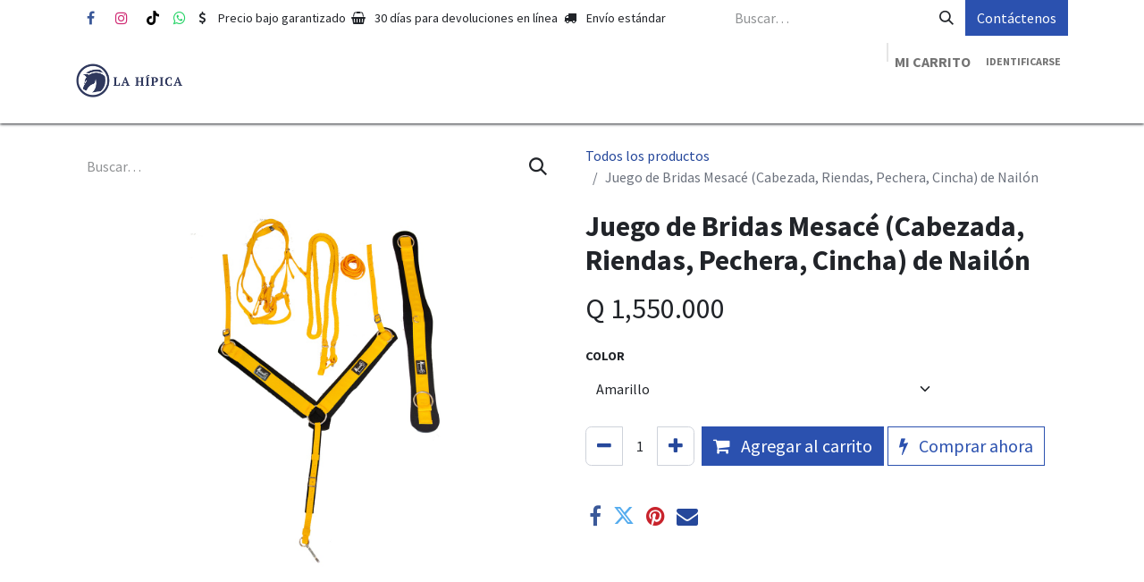

--- FILE ---
content_type: text/html; charset=utf-8
request_url: https://www.lahipica.com.gt/shop/juego-de-bridas-mesace-cabezada-riendas-pechera-cincha-de-nailon-12551
body_size: 10953
content:

        

    
        
<!DOCTYPE html>
<html lang="es-GT" data-website-id="1" data-main-object="product.template(12551,)" data-add2cart-redirect="0">
    <head>
        <meta charset="utf-8"/>
        <meta http-equiv="X-UA-Compatible" content="IE=edge"/>
        <meta name="viewport" content="width=device-width, initial-scale=1"/>
    <meta name="generator" content="Odoo"/>
      
            <meta property="og:type" content="website"/>
            <meta property="og:title" content="Juego de Bridas Mesacé (Cabezada, Riendas, Pechera, Cincha) de Nailón"/>
            <meta property="og:site_name" content="La Hipica"/>
            <meta property="og:url" content="https://www.lahipica.com.gt/shop/juego-de-bridas-mesace-cabezada-riendas-pechera-cincha-de-nailon-12551"/>
            <meta property="og:image" content="https://www.lahipica.com.gt/web/image/product.template/12551/image_1024?unique=36b0a9a"/>
            <meta property="og:description"/>
      
          <meta name="twitter:card" content="summary_large_image"/>
          <meta name="twitter:title" content="Juego de Bridas Mesacé (Cabezada, Riendas, Pechera, Cincha) de Nailón"/>
          <meta name="twitter:image" content="https://www.lahipica.com.gt/web/image/product.template/12551/image_1024?unique=36b0a9a"/>
          <meta name="twitter:description"/>
        <link rel="alternate" hreflang="en" href="https://www.lahipica.com.gt/en/shop/juego-de-bridas-mesace-cabezada-riendas-pechera-cincha-de-nailon-12551"/>
        <link rel="alternate" hreflang="es" href="https://www.lahipica.com.gt/shop/juego-de-bridas-mesace-cabezada-riendas-pechera-cincha-de-nailon-12551"/>
        <link rel="alternate" hreflang="x-default" href="https://www.lahipica.com.gt/shop/juego-de-bridas-mesace-cabezada-riendas-pechera-cincha-de-nailon-12551"/>
    <link rel="canonical" href="https://www.lahipica.com.gt/shop/juego-de-bridas-mesace-cabezada-riendas-pechera-cincha-de-nailon-12551"/>
    <link rel="preconnect" href="https://fonts.gstatic.com/" crossorigin=""/>
        <title>
        Juego de Bridas Mesacé (Cabezada, Riendas, Pechera, Cincha) de Nailón | 
        La Hipica
      </title>
        <link type="image/x-icon" rel="shortcut icon" href="/web/image/website/1/favicon?unique=d6c3e5d"/>
        <link rel="preload" href="/web/static/src/libs/fontawesome/fonts/fontawesome-webfont.woff2?v=4.7.0" as="font" crossorigin=""/>
        <link type="text/css" rel="stylesheet" href="/web/assets/1/254589f/web.assets_frontend.min.css"/>
        <script id="web.layout.odooscript" type="text/javascript">
            var odoo = {
                csrf_token: "4dfa8ee1d225977aea47f9a2d9e15204cdb5bc5ao1799928714",
                debug: "",
            };
        </script>
        <script type="text/javascript">
            odoo.__session_info__ = {"is_admin": false, "is_system": false, "is_public": true, "is_website_user": true, "user_id": false, "is_frontend": true, "profile_session": null, "profile_collectors": null, "profile_params": null, "show_effect": true, "currencies": {"1": {"symbol": "\u20ac", "position": "after", "digits": [69, 2]}, "170": {"symbol": "Q", "position": "before", "digits": [69, 3]}, "2": {"symbol": "$", "position": "before", "digits": [69, 2]}}, "bundle_params": {"lang": "es_GT", "website_id": 1}, "websocket_worker_version": "17.0-3", "translationURL": "/website/translations", "cache_hashes": {"translations": "18a6c371b4322ff0481a5680941eb09dd442dc70"}, "geoip_country_code": "US", "geoip_phone_code": 1, "lang_url_code": "es_GT"};
            if (!/(^|;\s)tz=/.test(document.cookie)) {
                const userTZ = Intl.DateTimeFormat().resolvedOptions().timeZone;
                document.cookie = `tz=${userTZ}; path=/`;
            }
        </script>
        <script type="text/javascript" defer="defer" src="/web/assets/1/b6e4252/web.assets_frontend_minimal.min.js" onerror="__odooAssetError=1"></script>
        <script type="text/javascript" defer="defer" data-src="/web/assets/1/bb2f49b/web.assets_frontend_lazy.min.js" onerror="__odooAssetError=1"></script>
        
                    <script>
                        
            
                if (!window.odoo) {
                    window.odoo = {};
                }
                odoo.__session_info__ = Object.assign(odoo.__session_info__ || {}, {
                    livechatData: {
                        isAvailable: false,
                        serverUrl: "https://www.lahipica.com.gt",
                        options: {},
                    },
                });
            
                    </script>
        <!-- Google tag (gtag.js) -->
<script async src="https://www.googletagmanager.com/gtag/js?id=G-N09KV31DC8"></script>
<script>
  window.dataLayer = window.dataLayer || [];
  function gtag(){dataLayer.push(arguments);}
  gtag('js', new Date());

  gtag('config', 'G-N09KV31DC8');
</script>
    </head>
    <body>
        <div id="wrapwrap" class="   ">
                <header id="top" data-anchor="true" data-name="Header" class="  o_header_standard">
                    
    <nav data-name="Navbar" aria-label="Main" class="navbar navbar-expand-lg navbar-light o_colored_level o_cc o_header_force_no_radius d-none d-lg-block p-0 shadow-sm rounded-0 ">
        

            <div id="o_main_nav" class="o_main_nav">
                <div aria-label="Arriba" class="o_header_sales_three_top o_header_hide_on_scroll position-relative border-bottom z-index-1 o_border_contrast">
                    <div class="container d-flex justify-content-between gap-3 h-100">
                        <ul class="navbar-nav align-items-center gap-3 py-1">
                            
        <li class="">
            <div class="o_header_social_links ">
                <div class="s_social_media o_not_editable oe_unmovable oe_unremovable" data-snippet="s_social_media" data-name="Social Media">
                    <h5 class="s_social_media_title d-none">Síganos</h5>
<a href="/website/social/facebook" class="s_social_media_facebook o_nav-link_secondary nav-link m-0 p-0 text-decoration-none" target="_blank" aria-label="Facebook">
                        <i class="fa fa-facebook fa-stack p-1 o_editable_media"></i>
                    </a>
<a href="/website/social/instagram" class="s_social_media_instagram o_nav-link_secondary nav-link m-0 p-0 text-decoration-none" target="_blank" aria-label="Instagram">
                        <i class="fa fa-instagram fa-stack p-1 o_editable_media"></i>
                    </a>
<a href="/website/social/tiktok" class="o_nav-link_secondary nav-link m-0 p-0 text-decoration-none s_social_media_tiktok" target="_blank" aria-label="TikTok">
                        <i class="fa fa-stack p-1 o_editable_media fa-tiktok"></i>
                    </a>
<a href="https://api.whatsapp.com/send/?phone=50240765454&amp;text&amp;type=phone_number&amp;app_absent=0" class="o_nav-link_secondary nav-link m-0 p-0 text-decoration-none s_social_media_whatsapp" target="_blank" aria-label="whatsapp">
                        <i class="fa p-1 o_editable_media fa-pencil fa-whatsapp"></i>
                    </a>
</div>
            </div>
        </li>
                            
        <li class="flex-basis-0 flex-grow-1 flex-shrink-0">
                <div data-name="Text" class="s_text_block d-flex flex-column flex-lg-row gap-1 gap-lg-4 align-items-lg-center mx-auto">
                    <small class="d-flex align-items-center">
                        <i class="fa fa-1x fa-fw fa-usd fa-stack me-1"></i>
                        Precio bajo garantizado
                    </small>
                    <small class="d-flex align-items-center">
                        <i class="fa fa-1x fa-fw fa-shopping-basket fa-stack me-1"></i>
                        30 días para devoluciones en línea
                    </small>
                    <small class="d-flex align-items-center">
                        <i class="fa fa-1x fa-fw fa-truck fa-stack me-1"></i>
                        Envío estándar
                    </small>
                </div>
        </li>
                        </ul>
                        <ul class="navbar-nav">
                            
                            
        <li class="">
    <form method="get" class="o_searchbar_form o_wait_lazy_js s_searchbar_input h-100 z-index-0" action="/website/search" data-snippet="s_searchbar_input">
            <div role="search" class="input-group h-100">
        <input type="search" name="search" class="search-query form-control oe_search_box border-0 bg-light border-0 border-start rounded-0" placeholder="Buscar…" value="" data-search-type="all" data-limit="5" data-display-image="true" data-display-description="true" data-display-extra-link="true" data-display-detail="true" data-order-by="name asc"/>
        <button type="submit" aria-label="Búsqueda" title="Búsqueda" class="btn oe_search_button rounded-0 bg-o-color-4">
            <i class="oi oi-search"></i>
        </button>
    </div>

            <input name="order" type="hidden" class="o_search_order_by" value="name asc"/>
            
    
        </form>
        </li>
                            
        <li class="">
            <div class="oe_structure oe_structure_solo d-flex h-100">
                <section class="oe_unremovable oe_unmovable s_text_block" data-snippet="s_text_block" data-name="Text">
                    <div class="container h-100">
                        <a href="/contactus" class="oe_unremovable btn btn-primary btn_cta d-flex align-items-center h-100 rounded-0">Contáctenos</a>
                    </div>
                </section>
            </div>
        </li>
                        </ul>
                    </div>
                </div>
                <div aria-label="Inferior" class="container d-flex align-items-center py-2">
                    
    <a data-name="Navbar Logo" href="/" class="navbar-brand logo me-4">
            
            <span role="img" aria-label="Logo of La Hipica" title="La Hipica"><img src="/web/image/website/1/logo/La%20Hipica?unique=d6c3e5d" class="img img-fluid" width="95" height="40" alt="La Hipica" loading="lazy"/></span>
        </a>
    
                    <div class="ms-auto">
                        <ul class="navbar-nav justify-content-end align-items-center gap-2 w-100 o_header_separator">
                            
        
            <li class="position-relative divider d-none"></li> 
            <li class="o_wsale_my_cart  position-relative">
                <a href="/shop/cart" aria-label="Carrito de comercio electrónico" class="nav-link btn btn-sm d-flex flex-row-reverse align-items-center text-uppercase fw-bold">
                    <div class="d-contains">
                        <sup class="my_cart_quantity badge text-bg-primary top-0 d-block ms-2 d-none" data-order-id="">0</sup>
                    </div>
                    <span class="">Mi carrito</span>
                </a>
            </li>
        
                            
            <li class="position-relative o_no_autohide_item">
                <a href="/web/login" class="nav-link btn-sm fw-bold text-uppercase o_nav-link_secondary">Identificarse</a>
            </li>
                            
        
        
                        </ul>
                        
    <ul id="top_menu" role="menu" class="nav navbar-nav top_menu o_menu_loading justify-content-end">
        

                            
    <li role="presentation" class="nav-item">
        <a role="menuitem" href="/inicio" class="nav-link ">
            <span>Inicio</span>
        </a>
    </li>
    <li role="presentation" class="nav-item">
        <a role="menuitem" href="/shop" class="nav-link ">
            <span>Tienda</span>
        </a>
    </li>
    <li role="presentation" class="nav-item">
        <a role="menuitem" href="https://www.lahipica.com.gt/shop/category/productos-en-oferta-263" class="nav-link ">
            <span>Ofertas</span>
        </a>
    </li>
    <li role="presentation" class="nav-item">
        <a role="menuitem" href="/nuestras-marcas" class="nav-link ">
            <span>Nuestras Marcas </span>
        </a>
    </li>
    <li role="presentation" class="nav-item">
        <a role="menuitem" href="/link-de-interes" class="nav-link ">
            <span>Links de interés</span>
        </a>
    </li>
    <li role="presentation" class="nav-item">
        <a role="menuitem" href="/blog" class="nav-link ">
            <span>Blog</span>
        </a>
    </li>
                        
    </ul>
                    </div>
                </div>
            </div>
        
    </nav>
    <nav data-name="Navbar" aria-label="Mobile" class="navbar  navbar-light o_colored_level o_cc o_header_mobile d-block d-lg-none shadow-sm px-0 o_header_force_no_radius">
        

        <div class="o_main_nav container flex-wrap justify-content-between">
            
    <a data-name="Navbar Logo" href="/" class="navbar-brand logo ">
            
            <span role="img" aria-label="Logo of La Hipica" title="La Hipica"><img src="/web/image/website/1/logo/La%20Hipica?unique=d6c3e5d" class="img img-fluid" width="95" height="40" alt="La Hipica" loading="lazy"/></span>
        </a>
    
            <ul class="o_header_mobile_buttons_wrap navbar-nav flex-row align-items-center gap-2 mb-0">
        
            <li class=" divider d-none"></li> 
            <li class="o_wsale_my_cart  ">
                <a href="/shop/cart" aria-label="Carrito de comercio electrónico" class="o_navlink_background_hover btn position-relative rounded-circle border-0 p-1 text-reset">
                    <div class="">
                        <i class="fa fa-shopping-cart fa-stack"></i>
                        <sup class="my_cart_quantity badge text-bg-primary position-absolute top-0 end-0 mt-n1 me-n1 rounded-pill d-none" data-order-id="">0</sup>
                    </div>
                </a>
            </li>
        
                <li class="o_not_editable">
                    <button class="nav-link btn me-auto p-2 o_not_editable" type="button" data-bs-toggle="offcanvas" data-bs-target="#top_menu_collapse_mobile" aria-controls="top_menu_collapse_mobile" aria-expanded="false" aria-label="Alternar navegación">
                        <span class="navbar-toggler-icon"></span>
                    </button>
                </li>
            </ul>
            <div id="top_menu_collapse_mobile" class="offcanvas offcanvas-end o_navbar_mobile">
                <div class="offcanvas-header justify-content-end o_not_editable">
                    <button type="button" class="nav-link btn-close" data-bs-dismiss="offcanvas" aria-label="Cerrar"></button>
                </div>
                <div class="offcanvas-body d-flex flex-column justify-content-between h-100 w-100">
                    <ul class="navbar-nav">
                        
                        
        <li class="">
    <form method="get" class="o_searchbar_form o_wait_lazy_js s_searchbar_input " action="/website/search" data-snippet="s_searchbar_input">
            <div role="search" class="input-group mb-3">
        <input type="search" name="search" class="search-query form-control oe_search_box border-0 bg-light rounded-start-pill text-bg-light ps-3" placeholder="Buscar…" value="" data-search-type="all" data-limit="0" data-display-image="true" data-display-description="true" data-display-extra-link="true" data-display-detail="true" data-order-by="name asc"/>
        <button type="submit" aria-label="Búsqueda" title="Búsqueda" class="btn oe_search_button rounded-end-pill bg-o-color-3 pe-3">
            <i class="oi oi-search"></i>
        </button>
    </div>

            <input name="order" type="hidden" class="o_search_order_by" value="name asc"/>
            
    
        </form>
        </li>
                        
    <ul role="menu" class="nav navbar-nav top_menu  ">
        

                            
    <li role="presentation" class="nav-item">
        <a role="menuitem" href="/inicio" class="nav-link ">
            <span>Inicio</span>
        </a>
    </li>
    <li role="presentation" class="nav-item">
        <a role="menuitem" href="/shop" class="nav-link ">
            <span>Tienda</span>
        </a>
    </li>
    <li role="presentation" class="nav-item">
        <a role="menuitem" href="https://www.lahipica.com.gt/shop/category/productos-en-oferta-263" class="nav-link ">
            <span>Ofertas</span>
        </a>
    </li>
    <li role="presentation" class="nav-item">
        <a role="menuitem" href="/nuestras-marcas" class="nav-link ">
            <span>Nuestras Marcas </span>
        </a>
    </li>
    <li role="presentation" class="nav-item">
        <a role="menuitem" href="/link-de-interes" class="nav-link ">
            <span>Links de interés</span>
        </a>
    </li>
    <li role="presentation" class="nav-item">
        <a role="menuitem" href="/blog" class="nav-link ">
            <span>Blog</span>
        </a>
    </li>
                        
    </ul>
                        
        <li class="">
                <div data-name="Text" class="s_text_block d-flex flex-column flex-lg-row gap-1 gap-lg-4 align-items-lg-center mt-2 border-top pt-2 o_border_contrast">
                    <small class="d-flex align-items-center">
                        <i class="fa fa-1x fa-fw fa-usd fa-stack me-1"></i>
                        Precio bajo garantizado
                    </small>
                    <small class="d-flex align-items-center">
                        <i class="fa fa-1x fa-fw fa-shopping-basket fa-stack me-1"></i>
                        30 días para devoluciones en línea
                    </small>
                    <small class="d-flex align-items-center">
                        <i class="fa fa-1x fa-fw fa-truck fa-stack me-1"></i>
                        Envío estándar
                    </small>
                </div>
        </li>
                        
        <li class="">
            <div class="o_header_social_links mt-2 border-top pt-2 o_border_contrast">
                <div class="s_social_media o_not_editable oe_unmovable oe_unremovable" data-snippet="s_social_media" data-name="Social Media">
                    <h5 class="s_social_media_title d-none">Síganos</h5>
<a href="/website/social/facebook" class="s_social_media_facebook o_nav-link_secondary nav-link m-0 p-0 text-decoration-none" target="_blank" aria-label="Facebook">
                        <i class="fa fa-facebook fa-stack p-1 o_editable_media"></i>
                    </a>
<a href="/website/social/instagram" class="s_social_media_instagram o_nav-link_secondary nav-link m-0 p-0 text-decoration-none" target="_blank" aria-label="Instagram">
                        <i class="fa fa-instagram fa-stack p-1 o_editable_media"></i>
                    </a>
<a href="/website/social/tiktok" class="o_nav-link_secondary nav-link m-0 p-0 text-decoration-none s_social_media_tiktok" target="_blank" aria-label="TikTok">
                        <i class="fa fa-stack p-1 o_editable_media fa-tiktok"></i>
                    </a>
<a href="https://api.whatsapp.com/send/?phone=50240765454&amp;text&amp;type=phone_number&amp;app_absent=0" class="o_nav-link_secondary nav-link m-0 p-0 text-decoration-none s_social_media_whatsapp" target="_blank" aria-label="whatsapp">
                        <i class="fa p-1 o_editable_media fa-pencil fa-whatsapp"></i>
                    </a>
</div>
            </div>
        </li>
                    </ul>
                    <ul class="navbar-nav gap-2 mt-3 w-100">
                        
            <li class=" o_no_autohide_item">
                <a href="/web/login" class="btn btn-outline-secondary w-100">Identificarse</a>
            </li>
                        
        
        
                        
                        
        <li class="">
            <div class="oe_structure oe_structure_solo ">
                <section class="oe_unremovable oe_unmovable s_text_block" data-snippet="s_text_block" data-name="Text">
                    <div class="container">
                        <a href="/contactus" class="oe_unremovable btn btn-primary btn_cta w-100">Contáctenos</a>
                    </div>
                </section>
            </div>
        </li>
                    </ul>
                </div>
            </div>
        </div>
    
    </nav>
    
        </header>
                <main>
                    
            <div itemscope="itemscope" itemtype="http://schema.org/Product" id="wrap" class="js_sale o_wsale_product_page ecom-zoomable zoomodoo-next ecom-zoomable zoomodoo-next" data-ecom-zoom-click="1" data-ecom-zoom-auto="1">
                <div class="oe_structure oe_empty oe_structure_not_nearest" id="oe_structure_website_sale_product_1" data-editor-message="ARRASTRE BLOQUES AQUÍ PARA MOSTRARLOS EN TODOS LOS PRODUCTOS"></div><section id="product_detail" class="container py-4 oe_website_sale " data-view-track="1" data-product-tracking-info="{&#34;item_id&#34;: &#34;4453655533809&#34;, &#34;item_name&#34;: &#34;[630435050000] Juego de Bridas Mesac\u00e9 (Cabezada, Riendas, Pechera, Cincha) de Nail\u00f3n (Amarillo)&#34;, &#34;item_category&#34;: &#34;Cabezadas y Bozales&#34;, &#34;currency&#34;: &#34;GTQ&#34;, &#34;price&#34;: 1550.0}">
                    <div class="row align-items-center">
                        <div class="col-lg-6 d-flex align-items-center">
                            <div class="d-flex justify-content-between w-100">
    <form method="get" class="o_searchbar_form o_wait_lazy_js s_searchbar_input o_wsale_products_searchbar_form me-auto flex-grow-1 mb-2 mb-lg-0" action="/shop" data-snippet="s_searchbar_input">
            <div role="search" class="input-group me-sm-2">
        <input type="search" name="search" class="search-query form-control oe_search_box border-0 bg-light border-0 text-bg-light" placeholder="Buscar…" data-search-type="products" data-limit="5" data-display-image="true" data-display-description="true" data-display-extra-link="true" data-display-detail="true" data-order-by="name asc"/>
        <button type="submit" aria-label="Búsqueda" title="Búsqueda" class="btn oe_search_button btn btn-light">
            <i class="oi oi-search"></i>
        </button>
    </div>

            <input name="order" type="hidden" class="o_search_order_by" value="name asc"/>
            
        
        </form>
        <div class="o_pricelist_dropdown dropdown d-none">

            <a role="button" href="#" data-bs-toggle="dropdown" class="dropdown-toggle btn btn-light">
                Tarifa pública
            </a>
            <div class="dropdown-menu" role="menu">
                    <a role="menuitem" class="dropdown-item" href="/shop/change_pricelist/1">
                        <span class="switcher_pricelist small" data-pl_id="1">Tarifa pública</span>
                    </a>
            </div>
        </div>
                            </div>
                        </div>
                        <div class="col-lg-6 d-flex align-items-center">
                            <ol class="breadcrumb p-0 mb-2 m-lg-0">
                                <li class="breadcrumb-item o_not_editable">
                                    <a href="/shop">Todos los productos</a>
                                </li>
                                
                                <li class="breadcrumb-item active">
                                    <span>Juego de Bridas Mesacé (Cabezada, Riendas, Pechera, Cincha) de Nailón</span>
                                </li>
                            </ol>
                        </div>
                    </div>
                    <div class="row" id="product_detail_main" data-name="Product Page" data-image_width="50_pc" data-image_layout="carousel">
                        <div class="col-lg-6 mt-lg-4 o_wsale_product_images position-relative">
        <div id="o-carousel-product" class="carousel slide position-sticky mb-3 overflow-hidden" data-bs-ride="carousel" data-bs-interval="0" data-name="Carrusel del Producto">
            <div class="o_carousel_product_outer carousel-outer position-relative flex-grow-1 overflow-hidden">
                <div class="carousel-inner h-100">
                        <div class="carousel-item h-100 text-center active">
        <div class="position-relative d-inline-flex overflow-hidden m-auto h-100">
            <span class="o_ribbon  z-index-1" style=""></span>
            <div class="d-flex align-items-start justify-content-center h-100 oe_unmovable"><img src="/web/image/product.product/11068/image_1024/%5B630435050000%5D%20Juego%20de%20Bridas%20Mesac%C3%A9%20%28Cabezada%2C%20Riendas%2C%20Pechera%2C%20Cincha%29%20de%20Nail%C3%B3n%20%28Amarillo%29?unique=36b0a9a" class="img img-fluid oe_unmovable product_detail_img mh-100" alt="Juego de Bridas Mesacé (Cabezada, Riendas, Pechera, Cincha) de Nailón" data-zoom="1" data-zoom-image="/web/image/product.product/11068/image_1920/%5B630435050000%5D%20Juego%20de%20Bridas%20Mesac%C3%A9%20%28Cabezada%2C%20Riendas%2C%20Pechera%2C%20Cincha%29%20de%20Nail%C3%B3n%20%28Amarillo%29?unique=36b0a9a" loading="lazy"/></div>
        </div>
                        </div>
                </div>
            </div>
        <div class="o_carousel_product_indicators pt-2 overflow-hidden">
        </div>
        </div>
                        </div>
                        <div id="product_details" class="col-lg-6 mt-md-4">
                            
                            <h1 itemprop="name">Juego de Bridas Mesacé (Cabezada, Riendas, Pechera, Cincha) de Nailón</h1>
                            <span itemprop="url" style="display:none;">https://www.lahipica.com.gt/shop/juego-de-bridas-mesace-cabezada-riendas-pechera-cincha-de-nailon-12551</span>
                            <span itemprop="image" style="display:none;">https://www.lahipica.com.gt/web/image/product.template/12551/image_1920?unique=36b0a9a</span>
                            
                            
                            <form action="/shop/cart/update" method="POST">
                                <input type="hidden" name="csrf_token" class="" value="4dfa8ee1d225977aea47f9a2d9e15204cdb5bc5ao1799928714"/>
                                <div class="js_product js_main_product mb-3">
                                    <div>
        <div itemprop="offers" itemscope="itemscope" itemtype="http://schema.org/Offer" class="product_price mt-2 mb-3 d-inline-block">
            <h3 class="css_editable_mode_hidden">
                <span class="oe_price" style="white-space: nowrap;" data-oe-type="monetary" data-oe-expression="combination_info[&#39;price&#39;]">Q <span class="oe_currency_value">1,550.000</span></span>
                <span itemprop="price" style="display:none;">1550.0</span>
                <span itemprop="priceCurrency" style="display:none;">GTQ</span>
                <span style="text-decoration: line-through; white-space: nowrap;" itemprop="listPrice" class="text-danger oe_default_price ms-1 h5 d-none" data-oe-type="monetary" data-oe-expression="combination_info[&#39;list_price&#39;]">Q <span class="oe_currency_value">1,550.000</span></span>
            </h3>
            <h3 class="css_non_editable_mode_hidden decimal_precision" data-precision="3">
                <span>Q <span class="oe_currency_value">1,550.000</span></span>
            </h3>
        </div>
        <div id="product_unavailable" class="d-none">
            <h3 class="fst-italic">Not Available For Sale</h3>
        </div>
                                    </div>
                                    
                                        <input type="hidden" class="product_id" name="product_id" value="11068"/>
                                        <input type="hidden" class="product_template_id" name="product_template_id" value="12551"/>
                                        <input type="hidden" class="product_category_id" name="product_category_id" value="145"/>
        <ul class="list-unstyled js_add_cart_variants mb-0 flex-column" data-attribute_exclusions="{&#34;exclusions&#34;: {&#34;5449&#34;: [], &#34;5445&#34;: [], &#34;5447&#34;: [], &#34;5446&#34;: [], &#34;5450&#34;: [], &#34;5453&#34;: [], &#34;5451&#34;: [], &#34;5870&#34;: [], &#34;5909&#34;: [], &#34;5448&#34;: [], &#34;5452&#34;: []}, &#34;archived_combinations&#34;: [], &#34;parent_exclusions&#34;: {}, &#34;parent_combination&#34;: [], &#34;parent_product_name&#34;: null, &#34;mapped_attribute_names&#34;: {&#34;5449&#34;: &#34;Color: Amarillo&#34;, &#34;5445&#34;: &#34;Color: Negro&#34;, &#34;5447&#34;: &#34;Color: Blanco&#34;, &#34;5446&#34;: &#34;Color: Rojo&#34;, &#34;5450&#34;: &#34;Color: Rosado&#34;, &#34;5453&#34;: &#34;Color: Azul Royal&#34;, &#34;5451&#34;: &#34;Color: Celeste&#34;, &#34;5870&#34;: &#34;Color: Morado&#34;, &#34;5909&#34;: &#34;Color: Caf\u00e9&#34;, &#34;5448&#34;: &#34;Color: Naranja&#34;, &#34;5452&#34;: &#34;Color: Verde Lim\u00f3n&#34;}}">
                
                <li data-attribute_id="1" data-attribute_name="Color" data-attribute_display_type="select" class="variant_attribute ">

                    
                    <strong class="attribute_name">Color</strong>

                        <select data-attribute_id="1" class="form-select css_attribute_select o_wsale_product_attribute js_variant_change always " name="ptal-10121">
                                <option value="5449" data-value_id="5449" data-value_name="Amarillo" data-attribute_name="Color" selected="True">
                                    <span>Amarillo</span>
                                </option>
                                <option value="5445" data-value_id="5445" data-value_name="Negro" data-attribute_name="Color">
                                    <span>Negro</span>
                                </option>
                                <option value="5447" data-value_id="5447" data-value_name="Blanco" data-attribute_name="Color">
                                    <span>Blanco</span>
                                </option>
                                <option value="5446" data-value_id="5446" data-value_name="Rojo" data-attribute_name="Color">
                                    <span>Rojo</span>
                                </option>
                                <option value="5450" data-value_id="5450" data-value_name="Rosado" data-attribute_name="Color">
                                    <span>Rosado</span>
                                </option>
                                <option value="5453" data-value_id="5453" data-value_name="Azul Royal" data-attribute_name="Color">
                                    <span>Azul Royal</span>
                                </option>
                                <option value="5451" data-value_id="5451" data-value_name="Celeste" data-attribute_name="Color">
                                    <span>Celeste</span>
                                </option>
                                <option value="5870" data-value_id="5870" data-value_name="Morado" data-attribute_name="Color">
                                    <span>Morado</span>
                                </option>
                                <option value="5909" data-value_id="5909" data-value_name="Café" data-attribute_name="Color">
                                    <span>Café</span>
                                </option>
                                <option value="5448" data-value_id="5448" data-value_name="Naranja" data-attribute_name="Color">
                                    <span>Naranja</span>
                                </option>
                                <option value="5452" data-value_id="5452" data-value_name="Verde Limón" data-attribute_name="Color">
                                    <span>Verde Limón</span>
                                </option>
                        </select>
                </li>
        </ul>
                                    
                                    <p class="css_not_available_msg alert alert-warning">Esta combinación no existe.</p>
                                    <div id="o_wsale_cta_wrapper" class="d-flex flex-wrap align-items-center">
        <div contenteditable="false" class="css_quantity input-group d-inline-flex me-2 mb-2 align-middle">
            <a class="btn btn-link js_add_cart_json" aria-label="Quitar uno" title="Quitar uno" href="#">
                <i class="fa fa-minus"></i>
            </a>
            <input type="text" class="form-control quantity text-center" data-min="1" name="add_qty" value="1"/>
            <a class="btn btn-link float_left js_add_cart_json" aria-label="Agregue uno" title="Agregue uno" href="#">
                <i class="fa fa-plus"></i>
            </a>
        </div>
                                        <div id="add_to_cart_wrap" class="d-inline-flex align-items-center mb-2 me-auto">
                                            <a data-animation-selector=".o_wsale_product_images" role="button" id="add_to_cart" href="#" class="btn btn-primary js_check_product a-submit flex-grow-1">
                                                <i class="fa fa-shopping-cart me-2"></i>
                                                Agregar al carrito
                                            </a>
            <a role="button" href="#" class="btn btn-outline-primary o_we_buy_now ms-1 ">
                <i class="fa fa-bolt me-2"></i>
                Comprar ahora
            </a>
                                        </div>
                                        <div id="product_option_block" class="d-flex flex-wrap w-100"></div>
                                    </div>
      <div class="availability_messages o_not_editable"></div>
                                    <div id="contact_us_wrapper" class="d-none oe_structure oe_structure_solo ">
                                        <section class="s_text_block" data-snippet="s_text_block" data-name="Text">
                                            <div class="container">
                                                <a class="btn btn-primary btn_cta" href="/contactus">Contáctenos
                                                </a>
                                            </div>
                                        </section>
                                    </div>
        <div class="o_product_tags o_field_tags d-flex flex-wrap align-items-center gap-2">
        </div>
                                </div>
                            </form>
                            <div id="product_attributes_simple">
                                <table class="table table-sm text-muted d-none">
                                </table>
                            </div>
                            <div id="o_product_terms_and_share" class="d-flex justify-content-between flex-column flex-md-row align-items-md-end mb-3">
            <div class="h4 mt-3 mb-0 d-flex justify-content-md-end flex-shrink-0" contenteditable="false">
    <div data-snippet="s_share" class="s_share text-start o_no_link_popover text-lg-end">
        <a href="https://www.facebook.com/sharer/sharer.php?u={url}" target="_blank" aria-label="Facebook" class="s_share_facebook mx-1 my-0">
            <i class="fa fa-facebook "></i>
        </a>
        <a href="https://twitter.com/intent/tweet?text={title}&amp;url={url}" target="_blank" aria-label="Twitter" class="s_share_twitter mx-1 my-0">
            <i class="fa fa-twitter "></i>
        </a>
        <a href="https://pinterest.com/pin/create/button/?url={url}&amp;media={media}&amp;description={title}" target="_blank" aria-label="Pinterest" class="s_share_pinterest mx-1 my-0">
            <i class="fa fa-pinterest "></i>
        </a>
        <a href="mailto:?body={url}&amp;subject={title}" aria-label="Correo electrónico" class="s_share_email mx-1 my-0">
            <i class="fa fa-envelope "></i>
        </a>
    </div>
            </div>
                            </div>
          <input id="wsale_user_email" type="hidden" class="" value=""/>
                        </div>
                    </div>
                </section>
                
                <div class="oe_structure oe_empty oe_structure_not_nearest mt16" id="oe_structure_website_sale_product_2" data-editor-message="ARRASTRE BLOQUES AQUÍ PARA MOSTRARLOS EN TODOS LOS PRODUCTOS"></div></div>
        
        <div id="o_shared_blocks" class="oe_unremovable"></div>
                </main>
                <footer id="bottom" data-anchor="true" data-name="Footer" class="o_footer o_colored_level o_cc ">
                    <div id="footer" class="oe_structure oe_structure_solo">
            <section class="s_text_block pb16 pt32" data-snippet="s_text_block" data-name="Text" style="background-image: none;">
                <div class="container">
                    <div class="row">
                        <div class="o_colored_level offset-lg-1 col-lg-2">
                            <h5>Explorar</h5>
                            <ul class="list-unstyled">
                                <li class="list-item py-1"><a href="/" data-bs-original-title="" title="">Inicio</a></li>
                                <li class="list-item py-1"><a href="/shop" data-bs-original-title="" title="">Tienda</a></li>
                                <li class="list-item py-1"><a href="/pre-v15-upgrade-contactus" data-bs-original-title="" title="">Contáctanos</a></li>
                                <li class="list-item py-1"><a href="/link-de-interes" data-bs-original-title="" title="">Links de Interés</a></li>
                                
                            </ul>
                        </div>
                        
                        <div class="o_colored_level col-lg-2">
                            <h5>
Información Legal

</h5>
                            <p class="text-muted"><a href="/terminos-y-condiciones">Términos y Condiciones&nbsp;</a><br/></p><p class="text-muted"><a href="/politica-de-privacidad">Política de Privacidad </a></p><p class="text-muted"><a href="/exencion-de-responsabilidad">Exención de Responsabilidad&nbsp;</a><br/></p></div><div class="o_colored_level col-lg-2">
                            <h5>Síganos</h5>
                            <ul class="list-unstyled">
                                <li class="py-1"><i class="fa fa-1x fa-fw fa-facebook-square me-2"></i><a href="https://www.facebook.com/lahipicagt" target="_blank" data-bs-original-title="" title="">Facebook</a></li>
                                <li class="py-1"><i class="fa fa-tiktok fa-fw me-2 fa-1x"></i><a href="https://www.tiktok.com/@lahipicagt" target="_blank" data-bs-original-title="" title="">TikTok</a></li>
                                <li class="py-1"><i class="fa fa-1x fa-fw fa-instagram me-2"></i><a href="https://www.instagram.com/lahipicagt/" target="_blank" data-bs-original-title="" title="">Instagram</a></li>
                                <li class="py-1"><i class="fa fa-whatsapp fa-fw me-2 fa-1x"></i><a href="https://wa.me/50240765454" data-bs-original-title="" title="">WhatsApp</a></li></ul></div>
                        <div class="o_colored_level col-lg-2">
                            <h5>Póngase en contacto</h5>
                            <ul class="list-unstyled">
                                <li class="py-1"><i class="fa fa-1x fa-fw fa-envelope me-2"></i><a href="mailto:info@lahipica.com" data-bs-original-title="" title="">info@lahipica.com</a></li>
                                <li class="py-1"><i class="fa fa-1x fa-fw fa-phone me-2"></i><span class="o_force_ltr"><a href="tel:+50223158722" data-bs-original-title="" title="">+502 2315 8722</a></span></li>
                                <li class="py-1"><i class="fa fa-1x fa-fw fa-phone me-2"></i><span class="o_force_ltr"><a title="" data-bs-original-title="" href="tel://+502 2315 8723">+502 2315 8723</a></span></li><li class="py-1"><i class="fa fa-whatsapp fa-fw me-2 fa-1x"></i><a title="" data-bs-original-title="" href="https://api.whatsapp.com/send/?phone=50240765454&amp;text&amp;type=phone_number&amp;app_absent=0" target="_blank">+502 4076 5454</a></li></ul>
                        </div>
                        <div class="o_colored_level col-lg-3">
                            <h5>Ubicación</h5>
                            <p class="text-muted">19 calle 12-52 zona 10, Centro Comercial Paseo Real, Locales 3 y 4,&nbsp; Ciudad de Guatemala, 01010</p><p class="text-muted"><i class="fa fa-map-marker fa-1x fa-fw me-2"></i><a title="" data-bs-original-title="" href="https://maps.app.goo.gl/Bb7mMb336VjXwf54A">Google Maps</a></p></div>
                    </div>
                </div>
            </section>
        </div>
    <div class="o_footer_copyright o_colored_level o_cc" data-name="Copyright">
                        <div class="container py-3">
                            <div class="row">
                                <div class="col-sm text-center text-sm-start text-muted">
                                    <span class="o_footer_copyright_name me-2">Copyright © <a href="https://adversestudio.com/">Adverse Studio</a></span>
        
            <div class="js_language_selector  dropup d-print-none">
                <button type="button" data-bs-toggle="dropdown" aria-haspopup="true" aria-expanded="true" class="btn border-0 dropdown-toggle btn-sm btn-outline-secondary">
    <img class="o_lang_flag " src="/base/static/img/country_flags/gt.png?height=25" alt=" Español (GT)" loading="lazy"/>
                    <span class="align-middle "> Español (GT)</span>
                </button>
                <div role="menu" class="dropdown-menu ">
                        <a class="dropdown-item js_change_lang " role="menuitem" href="/en/shop/juego-de-bridas-mesace-cabezada-riendas-pechera-cincha-de-nailon-12551" data-url_code="en" title="English (US)">
    <img class="o_lang_flag " src="/base/static/img/country_flags/us.png?height=25" alt="English (US)" loading="lazy"/>
                            <span class="">English (US)</span>
                        </a>
                        <a class="dropdown-item js_change_lang active" role="menuitem" href="/shop/juego-de-bridas-mesace-cabezada-riendas-pechera-cincha-de-nailon-12551" data-url_code="es_GT" title=" Español (GT)">
    <img class="o_lang_flag " src="/base/static/img/country_flags/gt.png?height=25" alt=" Español (GT)" loading="lazy"/>
                            <span class=""> Español (GT)</span>
                        </a>
                </div>
            </div>
        
    </div>
                                <div class="col-sm text-center text-sm-end o_not_editable">
        <div class="o_brand_promotion">
        Con tecnología de 
            <a target="_blank" class="badge text-bg-light" href="http://www.odoo.com?utm_source=db&amp;utm_medium=website">
                <img alt="Odoo" src="/web/static/img/odoo_logo_tiny.png" width="62" height="20" style="width: auto; height: 1em; vertical-align: baseline;" loading="lazy"/>
            </a>
        - 
                    El #1 <a target="_blank" href="http://www.odoo.com/app/ecommerce?utm_source=db&amp;utm_medium=website">Comercio electrónico de código abierto</a>
                
        </div>
                                </div>
                            </div>
                        </div>
                    </div>
                </footer>
            </div>
    <script id="tracking_code">
            (function(i,s,o,g,r,a,m){i['GoogleAnalyticsObject']=r;i[r]=i[r]||function(){
            (i[r].q=i[r].q||[]).push(arguments)},i[r].l=1*new Date();a=s.createElement(o),
            m=s.getElementsByTagName(o)[0];a.async=1;a.src=g;m.parentNode.insertBefore(a,m)
            })(window,document,'script','//www.google-analytics.com/analytics.js','ga');

            ga('create', 'G-N09KV31DC8'.trim(), 'auto');
            ga('send','pageview');
        </script>
        <!-- Google tag (gtag.js) -->
<script async src="https://www.googletagmanager.com/gtag/js?id=G-N09KV31DC8"></script>
<script>
  window.dataLayer = window.dataLayer || [];
  function gtag(){dataLayer.push(arguments);}
  gtag('js', new Date());

  gtag('config', 'G-N09KV31DC8');
</script>
        </body>
</html>
    